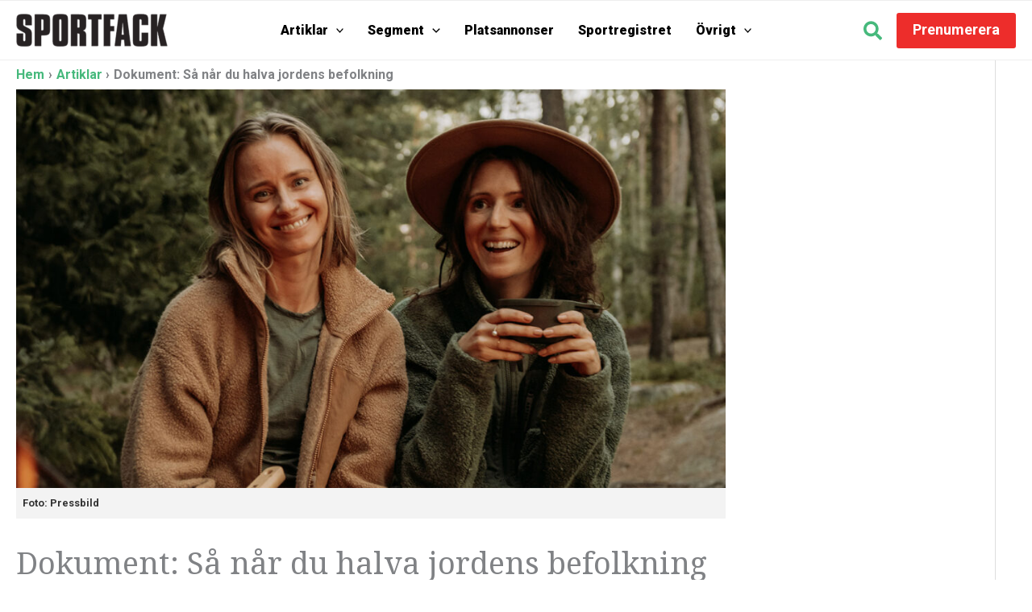

--- FILE ---
content_type: application/javascript; charset=utf-8
request_url: https://fundingchoicesmessages.google.com/f/AGSKWxX79XYrYsNKP0BlLim8Lqszx2W4fJnyy5Sv-cM2PeHS5I-AApGBwO1uQ6txGlwfUWrjBy6LrDJB5xRl93o5znx6MG1axb06oSRLmU5dgtdpgwvOrZjC-8OsJekLhSuxvFMO-5B2ZKfqU1Ug0D7t-14Fj-jg0JP9Y-S-UYjjNLoA73F-xk9SgEeFHfsh/_-486x60./rsc_ad_/ads/base./ad/activateFlashObject.&customSizeAd=
body_size: -1290
content:
window['3d82193e-e301-443e-a392-7a231bc6679c'] = true;